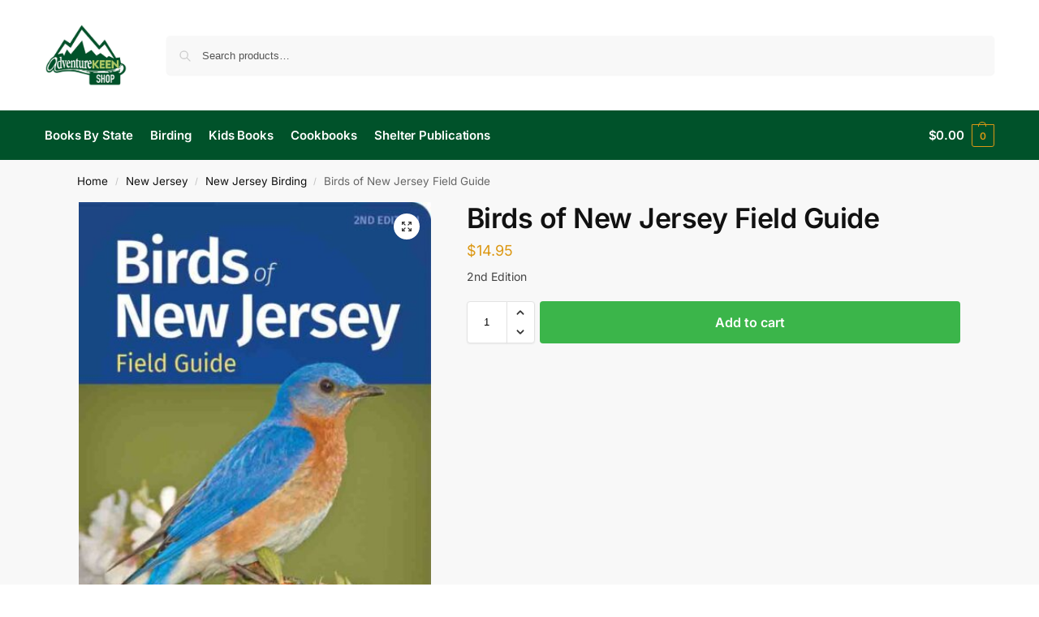

--- FILE ---
content_type: text/javascript; charset=utf-8
request_url: https://api.getdrip.com/client/forms/show?drip_account_id=7935280&form_public_id=704156314&callback=Drip_976768125
body_size: 59584
content:
Drip_976768125({"success":true,"form":{"id":206126,"campaign_id":null,"teaser":null,"headline":"Start From Scratch","description":"\u003cdiv style=\"font-family: Helvetica;\"\u003e\u003cdiv style=\"text-align:center;\"\u003e\u003cspan style=\"font-family:Work Sans,Arial,sans-serif;\"\u003e\u003cspan style=\"color:#000000;\"\u003e\u003cspan style=\"font-size:30px;\"\u003e\u003cstrong\u003e\u003cbr\u003eGet 10% off immediately when you subscribe to our Newsletter!\u003c/strong\u003e\u003c/span\u003e\u003cbr\u003e\u0026nbsp;\u003cbr\u003e \u003cspan style=\"font-size:20px;\"\u003eJoin our list to get the latest news \u0026amp; exclusive offers! Twice a month. No spam.\u0026nbsp;\u003c/span\u003e\u003c/span\u003e\u003c/span\u003e\u003c/div\u003e\u003c/div\u003e","seconds_before_popup":5,"whitelisted_urls":"","blacklisted_urls":"","is_whitelist_enabled":false,"is_blacklist_enabled":false,"orientation":"lightbox","status":"active","deleted_at":null,"created_at":"2021-11-18T20:54:47.693Z","updated_at":"2025-07-01T14:46:04.386Z","days_between_popup":1.0,"days_between_popup_after_close":5.0,"account_id":236872,"show_labels":false,"send_ga_event":false,"opacity":80,"is_embeddable":false,"is_widget_enabled":true,"hide_on_mobile":false,"button_text":"Sign Up","confirmation_heading":"Thank you for signing up!","confirmation_text":"\u003cdiv style=\"font-family: Helvetica;\"\u003e\u003cp\u003e\u003cspan style=\"color:#ffffff;\"\u003e\u003cstrong\u003e\u003cspan style=\"font-size:22px;\"\u003eThank you for signing up!\u003c/span\u003e\u0026nbsp;\u003c/strong\u003e\u003cbr\u003e\u0026nbsp;\u003cbr\u003e \u003cspan style=\"font-size:14px;\"\u003ePlease check your email and click the link provided to confirm your subscription.\u0026nbsp;\u003c/span\u003e\u003c/span\u003e\u003c/p\u003e\u003c/div\u003e","show_branding":null,"public_id":704156314,"primary_color_hex":"#f9a82f","secondary_color_hex":"#f9a82f","body_font_size":14,"email_label":"Email Address","submit_text":"Submitting...","name":"ShopDot Newsletter OPT-IN","redirect_after_submission":false,"post_submission_url":"","confirmation_email_id":207384,"double_optin":false,"post_confirmation_url":"","show_on_time":false,"show_on_trigger":true,"show_at_percent":50,"show_at_anchor":"","email_sort_order":0,"trigger_type":"time_delay","exit_intent_sensitivity":100,"exit_intent_open_delay":0,"send_post_confirmation_data":false,"send_post_submission_data":false,"image":null,"image_position":"logo","skip_confirmation_if_active":false,"enable_recaptcha":null,"design":"nouveau","exit_intent_time_limit":null,"automation_tag":"","shown_segment_id":null,"hidden_segment_id":null,"hide_from_segment":false,"show_to_segment":false,"media_url":"https://www.dripuploads.com/uploads/image_upload/image/3569079/embeddable_80464097-7b6b-4455-a59d-cb7fb50079af.png","hide_fields":false,"show_cta":false,"category":"lightbox","css":"\u003cstyle type=\"text/css\" media=\"screen\"\u003e\n  /* stylelint-disable */\n\n  /* RESET */\n  #dfwid-206126,#dfwid-206126 *{all: unset;-webkit-text-fill-color:initial;-webkit-box-sizing:border-box;box-sizing:border-box}#dfwid-206126 a,#dfwid-206126 div,#dfwid-206126 fieldset,#dfwid-206126 form,#dfwid-206126 header,#dfwid-206126 img,#dfwid-206126,#dfwid-206126 label,#dfwid-206126 legend,#dfwid-206126 li,#dfwid-206126 ol,#dfwid-206126 p,#dfwid-206126 ul{margin:0;padding:0;border:0;font-size:100%;font:inherit;vertical-align:baseline}#dfwid-206126 div,#dfwid-206126 h1,#dfwid-206126 p,#dfwid-206126 header,#dfwid-206126 input{display:block}#dfwid-206126 input[type=\"hidden\"],#dfwid-206126 script,#dfwid-206126 style{display:none}#dfwid-206126 ol,#dfwid-206126 ul{list-style:none}\n\n  /* MAIN FORM ELEMENT */\n  #dfwid-206126 {\n    display: block;\n    position: relative;\n    -webkit-box-sizing: border-box;\n    box-sizing: border-box;\n    visibility: visible;\n    -webkit-overflow-scrolling: touch;\n    -webkit-transform: translateZ(0);\n    transform: translateZ(0);\n    -webkit-transition: background 450ms;\n    transition: background 450ms;\n    font: 16px/1 sans-serif;\n    text-align: left;\n\n    height: 100vh;\n    width: 100vw;\n\n    display: -ms-grid;\n    display: grid;\n    -ms-grid-columns: 1fr;\n    grid-template-columns: 1fr;\n    -ms-grid-rows: 1fr 1fr 1fr;\n    grid-template-rows: 1fr 1fr 1fr;\n\n    position: fixed;\n    overflow-y: auto;\n    overflow-x: hidden;\n    top: 0;\n    left: 0;\n    z-index: 10000;\n  }\n\n  .hide-mobile #dfwid-206126 {\n    display: none !important;\n  }\n\n  #dfwid-206126.dfwid-mobile-form:not(.drip-hidden) {\n    padding-bottom: 120px;\n    overflow-y: scroll;\n  }\n\n  /* BUFFER */\n  /* Ensures panel margin */\n  #dfwid-206126 #dfwid-buffer {\n    position: relative;\n    z-index: 1;\n    opacity: 1;\n    width: calc(100% - 25px - 25px);\n    max-width: calc(400px + (0px * 2));\n    min-width: 200px;\n    padding-bottom: 25px;\n    position: relative;\n    -webkit-transition: width 400ms;\n    transition: width 400ms;\n  }\n\n  /* POPUP */\n  /* Contains form contents, image, and close button */\n  #dfwid-206126 .dfwid-popup {\n    background: #b6cf6a;\n    border: 0px none #7b59fb;\n    -webkit-box-shadow: 0 12px 12px rgba(0, 0, 0, .2);\n    box-shadow: 0 12px 12px rgba(0, 0, 0, .2);\n    position: relative;\n    z-index: 1;\n    -webkit-transform: none;\n    transform: none;\n    opacity: 1;\n    -webkit-transform-origin: center center;\n    transform-origin: center center;\n    -webkit-transition: transform 450ms, opacity 450ms;\n    -webkit-transition: opacity 450ms, -webkit-transform 450ms;\n    transition: opacity 450ms, -webkit-transform 450ms;\n    transition: transform 450ms, opacity 450ms;\n    transition: transform 450ms, opacity 450ms, -webkit-transform 450ms;\n\n    display: -webkit-box;\n    display: -ms-flexbox;\n    display: flex;\n  }\n\n  /* MAIN FORM CONTENT */\n  /* Headline, description, form, and button */\n  #dfwid-206126 .dfwid-main {\n    padding: 33px;\n    -webkit-box-flex: 1;\n    -ms-flex: 1 0 400px;\n    flex: 1 0 400px;\n    max-width: 100%;\n    min-width: 200px;\n    min-height: 200px;\n    position: relative;\n    z-index: 2;\n  }\n\n  #dfwid-206126.image-left .dfwid-main,\n  #dfwid-206126.image-right .dfwid-main {\n    flex: 1 0 calc(400px - 150px);\n  }\n\n  /* IMAGE */\n  #dfwid-206126 #dfwid-image {\n    display: -webkit-box;\n    display: -ms-flexbox;\n    display: flex;\n    -webkit-box-orient: vertical;\n    -webkit-box-direction: normal;\n    -ms-flex-direction: column;\n    flex-direction: column;\n    -webkit-box-flex: 1;\n    -ms-flex: 0 1 150px;\n    flex: 0 1 150px;\n    position: relative;\n    z-index: 1;\n    overflow: hidden;\n  }\n\n  #dfwid-206126 #dfwid-image \u003e div {\n    display: -webkit-box;\n    display: -ms-flexbox;\n    display: flex;\n    -webkit-box-flex: 1;\n    -ms-flex: 1 0 100%;\n    flex: 1 0 100%;\n    height: 100%;\n    width: 100%;\n    background-position: center;\n    background-size: contain;\n    background-repeat: no-repeat;\n    position: relative;\n  }\n  #dfwid-206126 #dfwid-image {\n    padding: 0px;\n  }\n\n  /* IMAGE POSITION */\n  #dfwid-206126.image-top .dfwid-popup {\n    -webkit-box-orient: vertical;\n    -webkit-box-direction: reverse;\n    -ms-flex-direction: column-reverse;\n    flex-direction: column-reverse;\n  }\n  #dfwid-206126.image-left .dfwid-popup {\n    -webkit-box-orient: horizontal;\n    -webkit-box-direction: reverse;\n    -ms-flex-direction: row-reverse;\n    flex-direction: row-reverse;\n  }\n  #dfwid-206126.image-background #dfwid-image {\n    position: absolute;\n    top: 0;\n    left: 0;\n    width: 100%;\n    height: 100%;\n    padding: 0;\n  }\n  #dfwid-206126.image-background #dfwid-image \u003e div {\n    background-size: cover;\n  }\n\n  /* Narrow Mobile Screens */\n  /* Left/right images become top images */\n  @media screen and (max-width: calc(450px)) {\n    #dfwid-206126.dfwid-mobile-form #dfwid-buffer {\n      max-width: calc(400px + (0px * 2));\n    }\n    #dfwid-206126.dfwid-mobile-form.image-left .dfwid-popup,\n    #dfwid-206126.dfwid-mobile-form.image-right .dfwid-popup {\n      -webkit-box-orient: vertical;\n      -webkit-box-direction: reverse;\n      -ms-flex-direction: column-reverse;\n      flex-direction: column-reverse;\n    }\n    #dfwid-206126.dfwid-mobile-form.image-left .dfwid-main,\n    #dfwid-206126.dfwid-mobile-form.image-right .dfwid-main {\n      -ms-flex-preferred-size: auto;\n      flex-basis: auto;\n    }\n  }\n\n  /* CLOSE BUTTON */\n  #dfwid-206126 .dfwid-close {\n    height: 48px;\n    width: 48px;\n    padding: 18px;\n    display: -webkit-box;\n    display: -ms-flexbox;\n    display: flex;\n    -webkit-box-pack: center;\n    -ms-flex-pack: center;\n    justify-content: center;\n    -webkit-box-align: center;\n    -ms-flex-align: center;\n    align-items: center;\n    cursor: pointer;\n    position: absolute;\n    text-decoration: none;\n    top: calc(6px * .3);\n    right: calc(6px * .3);\n    position: absolute;\n    z-index: 10;\n  }\n  #dfwid-206126 .dfwid-close svg {\n    font-size: 12px;\n    line-height: 16px;\n    fill: #ffffff; /* design prop */\n    -webkit-transition: color 250ms;\n    transition: color 250ms;\n    height: 100%;\n    width: 100%;\n  }\n  #dfwid-206126 .dfwid-close svg g polygon {\n    fill: inherit;\n  }\n  #dfwid-206126 .dfwid-close:hover svg,\n  #dfwid-206126 .dfwid-close:focus svg {\n    fill: #f22446;\n  }\n  #dfwid-206126 .dfwid-close:active svg {\n    fill: #b20a26;\n  }\n  #dfwid-206126 .dfwid-close:focus {\n    outline: none;\n  }\n\n  /* NORMAL VS SUCCESS PANELS */\n  #dfwid-206126 .dfwid-form-panel {\n    display: block;\n  }\n  #dfwid-206126 .dfwid-success-panel {\n    display: none;\n  }\n\n  /* LOGO IMAGE */\n  #dfwid-206126 .dfwid-logo-image {\n    display: block;\n    max-width: 100%;\n    height: 150px;\n    margin: 0px auto calc(15px + 0px);\n  }\n\n  /* TEXT CONTENT */\n  #dfwid-206126 .drip-description {\n    color: #262626;\n  }\n\n  #dfwid-206126 .drip-description:not(:empty) {\n    margin-bottom: 15px;\n  }\n  #dfwid-206126 .drip-description strong {\n    font-weight: bold;\n  }\n  #dfwid-206126 .drip-description em {\n    font-style: italic;\n  }\n  #dfwid-206126 .drip-description {\n    line-height: 1.2;\n  }\n  #dfwid-206126 .drip-description u {\n    text-decoration: underline;\n  }\n  #dfwid-206126 .drip-description ul {\n    display: block;\n    list-style: disc;\n    margin: .75em 0;\n    padding: 0 0 0 1em;\n  }\n  #dfwid-206126 .drip-description ol {\n    display: block;\n    list-style: decimal;\n    margin: .75em 0;\n    padding: 0 0 0 1em;\n  }\n  #dfwid-206126 .drip-description li {\n    display: list-item;\n  }\n  #dfwid-206126 .drip-description img {\n    display: block;\n    max-width: 100%;\n  }\n\n  /* FORM CONTENT */\n  #dfwid-206126 .dfwid-form {\n    display: block;\n  }\n  #dfwid-206126 .dfwid-field-wrapper {\n    padding-bottom: 15px;\n  }\n  #dfwid-206126 .drip-description a[href],\n  #dfwid-206126 .dfwid-field-wrapper a[href] {\n    text-decoration: underline;\n    cursor: pointer;\n    color: #ffffff;\n    -webkit-text-fill-color: #ffffff;\n    -webkit-transition: color 300ms;\n    transition: color 300ms;\n  }\n  #dfwid-206126 .drip-description a[href]:visited,\n  #dfwid-206126 .dfwid-field-wrapper a[href]:visited {\n    color: #ffffff;\n    -webkit-text-fill-color: #ffffff;\n  }\n  #dfwid-206126 .drip-description a[href]:hover,\n  #dfwid-206126 .dfwid-field-wrapper a[href]:hover {\n    color: #ffffff;\n    -webkit-text-fill-color: #ffffff;\n  }\n  #dfwid-206126 .drip-description a[href]:active,\n  #dfwid-206126 .dfwid-field-wrapper a[href]:active {\n    color: #ffffff;\n    -webkit-text-fill-color: #ffffff;\n  }\n\n  /* SUCCESS MESSAGE */\n  #dfwid-206126 .dfwid-form-panel {\n    display: block;\n  }\n  #dfwid-206126 .dfwid-success-panel {\n    display: none;\n    -webkit-box-align: center;\n    -ms-flex-align: center;\n    align-items: center;\n    height: 100%;\n  }\n  #dfwid-206126 .dfwid-success-panel .drip-description {\n    margin-bottom: 0;\n  }\n  #dfwid-206126.submitted .dfwid-form-panel {\n    display: none;\n  }\n  #dfwid-206126.submitted .dfwid-success-panel {\n    display: -webkit-box;\n    display: -ms-flexbox;\n    display: flex;\n  }\n\n  body.after-submit-preview #dfwid-206126 .dfwid-form-panel {\n    opacity: 0;\n    pointer-events: none;\n    visibility: hidden;\n  }\n  body.after-submit-preview #dfwid-206126 .dfwid-success-panel {\n    display: -webkit-box;\n    display: -ms-flexbox;\n    display: flex;\n    position: absolute;\n    top: 33px;\n    left: 33px;\n    width: calc(100% - 33px - 33px);\n    height: calc(100% - 33px - 33px);\n  }\n\n  /* FORM AREA AND FIELDS */\n\n  /* LABELS */\n  #dfwid-206126 .drip-dropdown-select h4,\n  #dfwid-206126 .drip-radio-buttons h4,\n  #dfwid-206126 label.dfwid-label {\n    display: block;\n    color: #ffffff;\n    -webkit-text-fill-color: #ffffff;\n    font-family: Work Sans;\n    font-style: normal;\n    font-weight: normal;\n    font-size: 22px;\n    line-height: 1.5;\n    padding: calc(15px / 3) 0;\n  }\n\n  /* GLOBAL FIELD SETTINGS */\n  #dfwid-206126 input.drip-text-field,\n  #dfwid-206126 input.drip-phone-field,\n  #dfwid-206126 input.drip-date-field,\n  #dfwid-206126 .drip-dropdown-select select {\n    height: 58px;\n  }\n\n  /* BASIC INPUT STYLING */\n  #dfwid-206126 input.drip-text-field,\n  #dfwid-206126 input.drip-date-field,\n  #dfwid-206126 input.drip-phone-field,\n  #dfwid-206126 .drip-dropdown-select select {\n\t  -webkit-appearance: none;\n    -moz-appearance: none;\n    appearance: none;\n    background: #ffffff;\n    border: 1px solid #cccccc;\n    -webkit-box-shadow: none;\n    box-shadow: none;\n    color: #f224f2;\n    -webkit-text-fill-color: #f224f2;\n    font-family: Work Sans;\n    font-style: normal;\n    font-weight: normal;\n    font-size: 22px;\n    line-height: 40px;\n    padding: 9px 23px;\n    margin: 0;\n    width: 100%;\n    border-radius: 3px;\n  }\n  #dfwid-206126 input::placeholder,\n  #dfwid-206126 .drip-dropdown-select select::placeholder {\n    all: unset;\n    font-size: 22px;\n    line-height: 40px;\n    color: #757575;\n    -webkit-text-fill-color: #757575;\n  }\n  #dfwid-206126 input::-webkit-input-placeholder,\n  #dfwid-206126 .drip-dropdown-select select::-webkit-input-placeholder {\n    all: unset;\n    font-size: 22px;\n    line-height: 40px;\n    color: #757575;\n    -webkit-text-fill-color: #757575;\n  }\n  #dfwid-206126 input:-moz-placeholder,\n  #dfwid-206126 .drip-dropdown-select select:-moz-placeholder {\n    all: unset;\n    font-size: 22px;\n    line-height: 40px;\n    color: #757575;\n  }\n  #dfwid-206126 input:-ms-input-placeholder,\n  #dfwid-206126 .drip-dropdown-select select:-ms-input-placeholder {\n    all: unset;\n    font-size: 22px;\n    line-height: 40px;\n    color: #757575;\n  }\n  #dfwid-206126 input.drip-text-field:hover,\n  #dfwid-206126 input.drip-text-field:focus,\n  #dfwid-206126 input.drip-phone-field:hover,\n  #dfwid-206126 input.drip-phone-field:focus,\n  #dfwid-206126 input.drip-date-field:hover,\n  #dfwid-206126 input.drip-date-field:focus,\n  #dfwid-206126 .drip-dropdown-select select:hover,\n  #dfwid-206126 .drip-dropdown-select select:focus {\n    border-color: #262626;\n    outline: none;\n  }\n  #dfwid-206126 input.drip-text-field:disabled,\n  #dfwid-206126 input.drip-text-field[aria-disabled=true],\n  #dfwid-206126 input.drip-phone-field:disabled,\n  #dfwid-206126 input.drip-phone-field[aria-disabled=true],\n  #dfwid-206126 .drip-dropdown-select select:disabled,\n  #dfwid-206126 .drip-dropdown-select select[aria-disabled=true] {\n    opacity: .6;\n  }\n\n  /* SELECT MENU */\n\n  #dfwid-206126 .drip-dropdown-select select {\n    /* line-height fix for most browsers (not FF) */\n    line-height: calc(40px - 2px);\n    /* note: bg image below uses 2 urls. The first is an svg data uri for the arrow\n      icon, and the second is the gradient. for the icon, if you want to change the\n      color, be sure to use `%23` instead of `#`, since it's a url. You can also\n      swap in a different svg icon or an external image reference\n    */\n    background-image: url('data:image/svg+xml;charset=US-ASCII,%3Csvg%20xmlns%3D%22http%3A%2F%2Fwww.w3.org%2F2000%2Fsvg%22%20width%3D%22292.4%22%20height%3D%22292.4%22%3E%3Cpath%20fill%3D%22%23262626%22%20d%3D%22M287%2069.4a17.6%2017.6%200%200%200-13-5.4H18.4c-5%200-9.3%201.8-12.9%205.4A17.6%2017.6%200%200%200%200%2082.2c0%205%201.8%209.3%205.4%2012.9l128%20127.9c3.6%203.6%207.8%205.4%2012.8%205.4s9.2-1.8%2012.8-5.4L287%2095c3.5-3.5%205.4-7.8%205.4-12.8%200-5-1.9-9.2-5.5-12.8z%22%2F%3E%3C%2Fsvg%3E'),\n      linear-gradient(to bottom, #ffffff 0%, #ffffff 100%);\n    background-repeat: no-repeat, repeat;\n    /* arrow icon position (1em from the right, 50% vertical) , then gradient position*/\n    background-position: right calc(9px * 2) top 50%, 0 0;\n    /* icon size, then gradient */\n    background-size: 12px auto, 100%;\n  }\n\n  /* Hide arrow icon in IE browsers */\n  #dfwid-206126 .drip-dropdown-select select::-ms-expand {\n    display: none;\n  }\n\n  /* Set options to normal weight */\n  #dfwid-206126 .drip-dropdown-select select option {\n    font-weight: normal;\n  }\n\n  /* Support for rtl text, explicit support for Arabic and Hebrew */\n  *[dir=\"rtl\"] #dfwid-206126 .drip-dropdown-select select,\n  :root:lang(ar) #dfwid-206126 .drip-dropdown-select select,\n  :root:lang(iw) #dfwid-206126 .drip-dropdown-select select {\n    background-position: left 12px top 50%, 0 0;\n  }\n\n  /* DISABLED SELECT */\n  #dfwid-206126 .drip-dropdown-select select:disabled,\n  #dfwid-206126 .drip-dropdown-select select[aria-disabled=true] {\n    background-image: url('data:image/svg+xml;charset=US-ASCII,%3Csvg%20xmlns%3D%22http%3A%2F%2Fwww.w3.org%2F2000%2Fsvg%22%20width%3D%22292.4%22%20height%3D%22292.4%22%3E%3Cpath%20fill%3D%22graytext%22%20d%3D%22M287%2069.4a17.6%2017.6%200%200%200-13-5.4H18.4c-5%200-9.3%201.8-12.9%205.4A17.6%2017.6%200%200%200%200%2082.2c0%205%201.8%209.3%205.4%2012.9l128%20127.9c3.6%203.6%207.8%205.4%2012.8%205.4s9.2-1.8%2012.8-5.4L287%2095c3.5-3.5%205.4-7.8%205.4-12.8%200-5-1.9-9.2-5.5-12.8z%22%2F%3E%3C%2Fsvg%3E'),\n      linear-gradient(to bottom, #ffffff 0%, #ffffff 100%);\n  }\n\n  /* DATE INPUT */\n  #dfwid-206126 input[type=\"date\"]::-webkit-datetime-edit {\n    line-height: calc(40px - 2px);\n  }\n  #dfwid-206126 input[type=\"date\"]::-webkit-datetime-edit-fields-wrapper {\n    display: inline;\n  }\n  #dfwid-206126 input[type=\"date\"]::-webkit-datetime-edit-month-field,\n  #dfwid-206126 input[type=\"date\"]::-webkit-datetime-edit-day-field,\n  #dfwid-206126 input[type=\"date\"]::-webkit-datetime-edit-year-field {\n    display: inline;\n    padding: 0 1px;\n  }\n  #dfwid-206126 input[type=\"date\"]::-webkit-calendar-picker-indicator {\n    padding: 0;\n    margin-top: calc(((58px - (1px * 2) - (9px * 2)) - (22px * 1.2)) / 2);\n  }\n\n  /* PHONE INPUT */\n  /* stylelint-disable */\n\n#dfwid-206126 .iti {\n  position: relative;\n  display: block;\n}\n\n#dfwid-206126 .iti__hide {\n  display: none;\n}\n\n#dfwid-206126 .iti__v-hide {\n  visibility: hidden;\n}\n\n#dfwid-206126 .iti__flag-container {\n  position: absolute;\n  top: 0;\n  bottom: 0;\n  right: 0;\n  z-index: 2;\n}\n\n#dfwid-206126 .iti__selected-flag {\n  z-index: 1;\n  position: relative;\n  display: flex;\n  align-items: center;\n  height: calc(100% - 2px);\n  margin: 1px;\n  padding: 0 9px 0 12px;\n}\n\n#dfwid-206126 .iti__arrow {\n  margin-left: 6px;\n  width: 0;\n  height: 0;\n  border-left: 3px solid transparent;\n  border-right: 3px solid transparent;\n  border-top: 3px solid #262626;\n  transition: border-color 300ms, transform 300ms;\n}\n\n#dfwid-206126 .iti__arrow--up {\n  transform: rotate(180deg);\n}\n\n#dfwid-206126 .iti__country-list {\n  position: absolute;\n  z-index: 2;\n  list-style: none;\n  text-align: left;\n  padding: 0;\n  border: 1px solid #cccccc;\n  box-shadow: 0 2px 4px rgba(0, 0, 0, .2);\n  background-color: #ffffff;\n  white-space: nowrap;\n  max-height: 240px;\n  width: 324px;\n  overflow-y: scroll;\n  overflow-x: hidden;\n  -webkit-overflow-scrolling: touch;\n}\n\n#dfwid-206126 .iti__country-list--dropup {\n  bottom: 100%;\n}\n\n@media (max-width: 500px) {\n  #dfwid-206126 .iti__country-list {\n    white-space: normal;\n  }\n}\n\n#dfwid-206126 .iti__flag-box {\n  display: inline-block;\n  width: 24px;\n}\n\n#dfwid-206126 .iti__divider {\n  padding-bottom: 6px;\n  margin-bottom: 6px;\n  border-bottom: 1px solid #cccccc;\n  list-style: none;\n}\n\n#dfwid-206126 .iti__country {\n  font-size: 14px;\n  line-height: 22px;\n  color: #262626;\n  padding: 6px 12px;\n  outline: none;\n  display: block;\n}\n\n#dfwid-206126 .iti__dial-code {\n  color: #757575;\n}\n\n#dfwid-206126 .iti__country.iti__highlight {\n  background-color: #e6e6e6;\n}\n\n#dfwid-206126 .iti__flag-box,\n#dfwid-206126 .iti__country-name,\n#dfwid-206126 .iti__dial-code {\n  vertical-align: middle;\n}\n\n#dfwid-206126 .iti__flag-box,\n#dfwid-206126 .iti__country-name {\n  margin-right: 6px;\n}\n\n#dfwid-206126 .iti--allow-dropdown input,\n#dfwid-206126 .iti--allow-dropdown input[type=\"text\"],\n#dfwid-206126 .iti--allow-dropdown input[type=\"tel\"],\n#dfwid-206126 .iti--separate-dial-code input,\n#dfwid-206126 .iti--separate-dial-code input[type=\"text\"],\n#dfwid-206126 .iti--separate-dial-code input[type=\"tel\"] {\n  padding-left: 60px;\n}\n\n#dfwid-206126 .iti--allow-dropdown .iti__flag-container,\n#dfwid-206126 .iti--separate-dial-code .iti__flag-container {\n  right: auto;\n  left: 0;\n}\n\n#dfwid-206126 .iti--allow-dropdown .iti__flag-container:hover {\n  cursor: pointer;\n}\n\n#dfwid-206126 .iti--allow-dropdown .iti__flag-container:hover .iti__selected-flag {\n  background-color: #e6e6e6;\n}\n\n#dfwid-206126 .iti--allow-dropdown input[disabled] + .iti__flag-container:hover,\n#dfwid-206126 .iti--allow-dropdown input[readonly] + .iti__flag-container:hover {\n  cursor: default;\n}\n\n#dfwid-206126 .iti--allow-dropdown input[disabled] + .iti__flag-container:hover .iti__selected-flag,\n#dfwid-206126 .iti--allow-dropdown input[readonly] + .iti__flag-container:hover .iti__selected-flag {\n  background-color: transparent;\n}\n\n#dfwid-206126 .iti--separate-dial-code .iti__selected-flag {\n  background-color: #e6e6e6;\n}\n\n#dfwid-206126 .iti--separate-dial-code .iti__selected-dial-code {\n  margin-left: 6px;\n}\n\n#dfwid-206126 .iti--container {\n  position: absolute;\n  top: -1000px;\n  left: -1000px;\n  z-index: 1060;\n  padding: 1px;\n}\n\n#dfwid-206126 .iti--container:hover {\n  cursor: pointer;\n}\n\n.iti-mobile #dfwid-206126 .iti--container {\n  top: 30px;\n  bottom: 30px;\n  left: 30px;\n  right: 30px;\n  position: fixed;\n}\n\n.iti-mobile #dfwid-206126 .iti__country-list {\n  max-height: 100%;\n  width: 100%;\n}\n\n.iti-mobile #dfwid-206126 .iti__country {\n  padding: 10px;\n  line-height: 1.5em;\n}\n\n#dfwid-206126 .sms-subtext {\n  margin-top: .75em;\n  font-size: .75em;\n  line-height: 1.4;\n  display: inline-block;\n}\n\n#dfwid-206126 .sms-subtext a {\n  text-decoration: underline;\n  cursor: pointer;\n}\n\n/* stylelint-enable */\n\n  /* FLAG SPRITEAGE */\n/* stylelint-disable */\n\n#dfwid-206126 .iti__flag {\n  height: 15px;\n  width: 20px;\n  box-shadow: 0 0 1px 0 #757575;\n  background-repeat: no-repeat;\n  background-position: 20px 0;\n  background-image: url(\"https://d14jnfavjicsbe.cloudfront.net/images/client/flags.png\");\n}\n@media (-webkit-min-device-pixel-ratio: 2), (min-resolution: 192dpi) {\n  #dfwid-206126 .iti__flag {\n    background-image: url(\"https://d14jnfavjicsbe.cloudfront.net/images/client/flags@2x.png\");\n    background-size: 5652px 15px;\n  }\n}\n#dfwid-206126 .iti__flag.iti__be { width: 18px; }\n#dfwid-206126 .iti__flag.iti__ch { width: 15px; }\n#dfwid-206126 .iti__flag.iti__mc { width: 19px; }\n#dfwid-206126 .iti__flag.iti__ne { width: 18px; }\n#dfwid-206126 .iti__flag.iti__np { width: 13px; }\n#dfwid-206126 .iti__flag.iti__va { width: 15px; }\n#dfwid-206126 .iti__flag.iti__ac { height: 10px; background-position: 0 0; }\n#dfwid-206126 .iti__flag.iti__ad { height: 14px; background-position: -22px 0; }\n#dfwid-206126 .iti__flag.iti__ae { height: 10px; background-position: -44px 0; }\n#dfwid-206126 .iti__flag.iti__af { height: 14px; background-position: -66px 0; }\n#dfwid-206126 .iti__flag.iti__ag { height: 14px; background-position: -88px 0; }\n#dfwid-206126 .iti__flag.iti__ai { height: 10px; background-position: -110px 0; }\n#dfwid-206126 .iti__flag.iti__al { height: 15px; background-position: -132px 0; }\n#dfwid-206126 .iti__flag.iti__am { height: 10px; background-position: -154px 0; }\n#dfwid-206126 .iti__flag.iti__ao { height: 14px; background-position: -176px 0; }\n#dfwid-206126 .iti__flag.iti__aq { height: 14px; background-position: -198px 0; }\n#dfwid-206126 .iti__flag.iti__ar { height: 13px; background-position: -220px 0; }\n#dfwid-206126 .iti__flag.iti__as { height: 10px; background-position: -242px 0; }\n#dfwid-206126 .iti__flag.iti__at { height: 14px; background-position: -264px 0; }\n#dfwid-206126 .iti__flag.iti__au { height: 10px; background-position: -286px 0; }\n#dfwid-206126 .iti__flag.iti__aw { height: 14px; background-position: -308px 0; }\n#dfwid-206126 .iti__flag.iti__ax { height: 13px; background-position: -330px 0; }\n#dfwid-206126 .iti__flag.iti__az { height: 10px; background-position: -352px 0; }\n#dfwid-206126 .iti__flag.iti__ba { height: 10px; background-position: -374px 0; }\n#dfwid-206126 .iti__flag.iti__bb { height: 14px; background-position: -396px 0; }\n#dfwid-206126 .iti__flag.iti__bd { height: 12px; background-position: -418px 0; }\n#dfwid-206126 .iti__flag.iti__be { height: 15px; background-position: -440px 0; }\n#dfwid-206126 .iti__flag.iti__bf { height: 14px; background-position: -460px 0; }\n#dfwid-206126 .iti__flag.iti__bg { height: 12px; background-position: -482px 0; }\n#dfwid-206126 .iti__flag.iti__bh { height: 12px; background-position: -504px 0; }\n#dfwid-206126 .iti__flag.iti__bi { height: 12px; background-position: -526px 0; }\n#dfwid-206126 .iti__flag.iti__bj { height: 14px; background-position: -548px 0; }\n#dfwid-206126 .iti__flag.iti__bl { height: 14px; background-position: -570px 0; }\n#dfwid-206126 .iti__flag.iti__bm { height: 10px; background-position: -592px 0; }\n#dfwid-206126 .iti__flag.iti__bn { height: 10px; background-position: -614px 0; }\n#dfwid-206126 .iti__flag.iti__bo { height: 14px; background-position: -636px 0; }\n#dfwid-206126 .iti__flag.iti__bq { height: 14px; background-position: -658px 0; }\n#dfwid-206126 .iti__flag.iti__br { height: 14px; background-position: -680px 0; }\n#dfwid-206126 .iti__flag.iti__bs { height: 10px; background-position: -702px 0; }\n#dfwid-206126 .iti__flag.iti__bt { height: 14px; background-position: -724px 0; }\n#dfwid-206126 .iti__flag.iti__bv { height: 15px; background-position: -746px 0; }\n#dfwid-206126 .iti__flag.iti__bw { height: 14px; background-position: -768px 0; }\n#dfwid-206126 .iti__flag.iti__by { height: 10px; background-position: -790px 0; }\n#dfwid-206126 .iti__flag.iti__bz { height: 14px; background-position: -812px 0; }\n#dfwid-206126 .iti__flag.iti__ca { height: 10px; background-position: -834px 0; }\n#dfwid-206126 .iti__flag.iti__cc { height: 10px; background-position: -856px 0; }\n#dfwid-206126 .iti__flag.iti__cd { height: 15px; background-position: -878px 0; }\n#dfwid-206126 .iti__flag.iti__cf { height: 14px; background-position: -900px 0; }\n#dfwid-206126 .iti__flag.iti__cg { height: 14px; background-position: -922px 0; }\n#dfwid-206126 .iti__flag.iti__ch { height: 15px; background-position: -944px 0; }\n#dfwid-206126 .iti__flag.iti__ci { height: 14px; background-position: -961px 0; }\n#dfwid-206126 .iti__flag.iti__ck { height: 10px; background-position: -983px 0; }\n#dfwid-206126 .iti__flag.iti__cl { height: 14px; background-position: -1005px 0; }\n#dfwid-206126 .iti__flag.iti__cm { height: 14px; background-position: -1027px 0; }\n#dfwid-206126 .iti__flag.iti__cn { height: 14px; background-position: -1049px 0; }\n#dfwid-206126 .iti__flag.iti__co { height: 14px; background-position: -1071px 0; }\n#dfwid-206126 .iti__flag.iti__cp { height: 14px; background-position: -1093px 0; }\n#dfwid-206126 .iti__flag.iti__cr { height: 12px; background-position: -1115px 0; }\n#dfwid-206126 .iti__flag.iti__cu { height: 10px; background-position: -1137px 0; }\n#dfwid-206126 .iti__flag.iti__cv { height: 12px; background-position: -1159px 0; }\n#dfwid-206126 .iti__flag.iti__cw { height: 14px; background-position: -1181px 0; }\n#dfwid-206126 .iti__flag.iti__cx { height: 10px; background-position: -1203px 0; }\n#dfwid-206126 .iti__flag.iti__cy { height: 14px; background-position: -1225px 0; }\n#dfwid-206126 .iti__flag.iti__cz { height: 14px; background-position: -1247px 0; }\n#dfwid-206126 .iti__flag.iti__de { height: 12px; background-position: -1269px 0; }\n#dfwid-206126 .iti__flag.iti__dg { height: 10px; background-position: -1291px 0; }\n#dfwid-206126 .iti__flag.iti__dj { height: 14px; background-position: -1313px 0; }\n#dfwid-206126 .iti__flag.iti__dk { height: 15px; background-position: -1335px 0; }\n#dfwid-206126 .iti__flag.iti__dm { height: 10px; background-position: -1357px 0; }\n#dfwid-206126 .iti__flag.iti__do { height: 14px; background-position: -1379px 0; }\n#dfwid-206126 .iti__flag.iti__dz { height: 14px; background-position: -1401px 0; }\n#dfwid-206126 .iti__flag.iti__ea { height: 14px; background-position: -1423px 0; }\n#dfwid-206126 .iti__flag.iti__ec { height: 14px; background-position: -1445px 0; }\n#dfwid-206126 .iti__flag.iti__ee { height: 13px; background-position: -1467px 0; }\n#dfwid-206126 .iti__flag.iti__eg { height: 14px; background-position: -1489px 0; }\n#dfwid-206126 .iti__flag.iti__eh { height: 10px; background-position: -1511px 0; }\n#dfwid-206126 .iti__flag.iti__er { height: 10px; background-position: -1533px 0; }\n#dfwid-206126 .iti__flag.iti__es { height: 14px; background-position: -1555px 0; }\n#dfwid-206126 .iti__flag.iti__et { height: 10px; background-position: -1577px 0; }\n#dfwid-206126 .iti__flag.iti__eu { height: 14px; background-position: -1599px 0; }\n#dfwid-206126 .iti__flag.iti__fi { height: 12px; background-position: -1621px 0; }\n#dfwid-206126 .iti__flag.iti__fj { height: 10px; background-position: -1643px 0; }\n#dfwid-206126 .iti__flag.iti__fk { height: 10px; background-position: -1665px 0; }\n#dfwid-206126 .iti__flag.iti__fm { height: 11px; background-position: -1687px 0; }\n#dfwid-206126 .iti__flag.iti__fo { height: 15px; background-position: -1709px 0; }\n#dfwid-206126 .iti__flag.iti__fr { height: 14px; background-position: -1731px 0; }\n#dfwid-206126 .iti__flag.iti__ga { height: 15px; background-position: -1753px 0; }\n#dfwid-206126 .iti__flag.iti__gb { height: 10px; background-position: -1775px 0; }\n#dfwid-206126 .iti__flag.iti__gd { height: 12px; background-position: -1797px 0; }\n#dfwid-206126 .iti__flag.iti__ge { height: 14px; background-position: -1819px 0; }\n#dfwid-206126 .iti__flag.iti__gf { height: 14px; background-position: -1841px 0; }\n#dfwid-206126 .iti__flag.iti__gg { height: 14px; background-position: -1863px 0; }\n#dfwid-206126 .iti__flag.iti__gh { height: 14px; background-position: -1885px 0; }\n#dfwid-206126 .iti__flag.iti__gi { height: 10px; background-position: -1907px 0; }\n#dfwid-206126 .iti__flag.iti__gl { height: 14px; background-position: -1929px 0; }\n#dfwid-206126 .iti__flag.iti__gm { height: 14px; background-position: -1951px 0; }\n#dfwid-206126 .iti__flag.iti__gn { height: 14px; background-position: -1973px 0; }\n#dfwid-206126 .iti__flag.iti__gp { height: 14px; background-position: -1995px 0; }\n#dfwid-206126 .iti__flag.iti__gq { height: 14px; background-position: -2017px 0; }\n#dfwid-206126 .iti__flag.iti__gr { height: 14px; background-position: -2039px 0; }\n#dfwid-206126 .iti__flag.iti__gs { height: 10px; background-position: -2061px 0; }\n#dfwid-206126 .iti__flag.iti__gt { height: 13px; background-position: -2083px 0; }\n#dfwid-206126 .iti__flag.iti__gu { height: 11px; background-position: -2105px 0; }\n#dfwid-206126 .iti__flag.iti__gw { height: 10px; background-position: -2127px 0; }\n#dfwid-206126 .iti__flag.iti__gy { height: 12px; background-position: -2149px 0; }\n#dfwid-206126 .iti__flag.iti__hk { height: 14px; background-position: -2171px 0; }\n#dfwid-206126 .iti__flag.iti__hm { height: 10px; background-position: -2193px 0; }\n#dfwid-206126 .iti__flag.iti__hn { height: 10px; background-position: -2215px 0; }\n#dfwid-206126 .iti__flag.iti__hr { height: 10px; background-position: -2237px 0; }\n#dfwid-206126 .iti__flag.iti__ht { height: 12px; background-position: -2259px 0; }\n#dfwid-206126 .iti__flag.iti__hu { height: 10px; background-position: -2281px 0; }\n#dfwid-206126 .iti__flag.iti__ic { height: 14px; background-position: -2303px 0; }\n#dfwid-206126 .iti__flag.iti__id { height: 14px; background-position: -2325px 0; }\n#dfwid-206126 .iti__flag.iti__ie { height: 10px; background-position: -2347px 0; }\n#dfwid-206126 .iti__flag.iti__il { height: 15px; background-position: -2369px 0; }\n#dfwid-206126 .iti__flag.iti__im { height: 10px; background-position: -2391px 0; }\n#dfwid-206126 .iti__flag.iti__in { height: 14px; background-position: -2413px 0; }\n#dfwid-206126 .iti__flag.iti__io { height: 10px; background-position: -2435px 0; }\n#dfwid-206126 .iti__flag.iti__iq { height: 14px; background-position: -2457px 0; }\n#dfwid-206126 .iti__flag.iti__ir { height: 12px; background-position: -2479px 0; }\n#dfwid-206126 .iti__flag.iti__is { height: 15px; background-position: -2501px 0; }\n#dfwid-206126 .iti__flag.iti__it { height: 14px; background-position: -2523px 0; }\n#dfwid-206126 .iti__flag.iti__je { height: 12px; background-position: -2545px 0; }\n#dfwid-206126 .iti__flag.iti__jm { height: 10px; background-position: -2567px 0; }\n#dfwid-206126 .iti__flag.iti__jo { height: 10px; background-position: -2589px 0; }\n#dfwid-206126 .iti__flag.iti__jp { height: 14px; background-position: -2611px 0; }\n#dfwid-206126 .iti__flag.iti__ke { height: 14px; background-position: -2633px 0; }\n#dfwid-206126 .iti__flag.iti__kg { height: 12px; background-position: -2655px 0; }\n#dfwid-206126 .iti__flag.iti__kh { height: 13px; background-position: -2677px 0; }\n#dfwid-206126 .iti__flag.iti__ki { height: 10px; background-position: -2699px 0; }\n#dfwid-206126 .iti__flag.iti__km { height: 12px; background-position: -2721px 0; }\n#dfwid-206126 .iti__flag.iti__kn { height: 14px; background-position: -2743px 0; }\n#dfwid-206126 .iti__flag.iti__kp { height: 10px; background-position: -2765px 0; }\n#dfwid-206126 .iti__flag.iti__kr { height: 14px; background-position: -2787px 0; }\n#dfwid-206126 .iti__flag.iti__kw { height: 10px; background-position: -2809px 0; }\n#dfwid-206126 .iti__flag.iti__ky { height: 10px; background-position: -2831px 0; }\n#dfwid-206126 .iti__flag.iti__kz { height: 10px; background-position: -2853px 0; }\n#dfwid-206126 .iti__flag.iti__la { height: 14px; background-position: -2875px 0; }\n#dfwid-206126 .iti__flag.iti__lb { height: 14px; background-position: -2897px 0; }\n#dfwid-206126 .iti__flag.iti__lc { height: 10px; background-position: -2919px 0; }\n#dfwid-206126 .iti__flag.iti__li { height: 12px; background-position: -2941px 0; }\n#dfwid-206126 .iti__flag.iti__lk { height: 10px; background-position: -2963px 0; }\n#dfwid-206126 .iti__flag.iti__lr { height: 11px; background-position: -2985px 0; }\n#dfwid-206126 .iti__flag.iti__ls { height: 14px; background-position: -3007px 0; }\n#dfwid-206126 .iti__flag.iti__lt { height: 12px; background-position: -3029px 0; }\n#dfwid-206126 .iti__flag.iti__lu { height: 12px; background-position: -3051px 0; }\n#dfwid-206126 .iti__flag.iti__lv { height: 10px; background-position: -3073px 0; }\n#dfwid-206126 .iti__flag.iti__ly { height: 10px; background-position: -3095px 0; }\n#dfwid-206126 .iti__flag.iti__ma { height: 14px; background-position: -3117px 0; }\n#dfwid-206126 .iti__flag.iti__mc { height: 15px; background-position: -3139px 0; }\n#dfwid-206126 .iti__flag.iti__md { height: 10px; background-position: -3160px 0; }\n#dfwid-206126 .iti__flag.iti__me { height: 10px; background-position: -3182px 0; }\n#dfwid-206126 .iti__flag.iti__mf { height: 14px; background-position: -3204px 0; }\n#dfwid-206126 .iti__flag.iti__mg { height: 14px; background-position: -3226px 0; }\n#dfwid-206126 .iti__flag.iti__mh { height: 11px; background-position: -3248px 0; }\n#dfwid-206126 .iti__flag.iti__mk { height: 10px; background-position: -3270px 0; }\n#dfwid-206126 .iti__flag.iti__ml { height: 14px; background-position: -3292px 0; }\n#dfwid-206126 .iti__flag.iti__mm { height: 14px; background-position: -3314px 0; }\n#dfwid-206126 .iti__flag.iti__mn { height: 10px; background-position: -3336px 0; }\n#dfwid-206126 .iti__flag.iti__mo { height: 14px; background-position: -3358px 0; }\n#dfwid-206126 .iti__flag.iti__mp { height: 10px; background-position: -3380px 0; }\n#dfwid-206126 .iti__flag.iti__mq { height: 14px; background-position: -3402px 0; }\n#dfwid-206126 .iti__flag.iti__mr { height: 14px; background-position: -3424px 0; }\n#dfwid-206126 .iti__flag.iti__ms { height: 10px; background-position: -3446px 0; }\n#dfwid-206126 .iti__flag.iti__mt { height: 14px; background-position: -3468px 0; }\n#dfwid-206126 .iti__flag.iti__mu { height: 14px; background-position: -3490px 0; }\n#dfwid-206126 .iti__flag.iti__mv { height: 14px; background-position: -3512px 0; }\n#dfwid-206126 .iti__flag.iti__mw { height: 14px; background-position: -3534px 0; }\n#dfwid-206126 .iti__flag.iti__mx { height: 12px; background-position: -3556px 0; }\n#dfwid-206126 .iti__flag.iti__my { height: 10px; background-position: -3578px 0; }\n#dfwid-206126 .iti__flag.iti__mz { height: 14px; background-position: -3600px 0; }\n#dfwid-206126 .iti__flag.iti__na { height: 14px; background-position: -3622px 0; }\n#dfwid-206126 .iti__flag.iti__nc { height: 10px; background-position: -3644px 0; }\n#dfwid-206126 .iti__flag.iti__ne { height: 15px; background-position: -3666px 0; }\n#dfwid-206126 .iti__flag.iti__nf { height: 10px; background-position: -3686px 0; }\n#dfwid-206126 .iti__flag.iti__ng { height: 10px; background-position: -3708px 0; }\n#dfwid-206126 .iti__flag.iti__ni { height: 12px; background-position: -3730px 0; }\n#dfwid-206126 .iti__flag.iti__nl { height: 14px; background-position: -3752px 0; }\n#dfwid-206126 .iti__flag.iti__no { height: 15px; background-position: -3774px 0; }\n#dfwid-206126 .iti__flag.iti__np { height: 15px; background-position: -3796px 0; }\n#dfwid-206126 .iti__flag.iti__nr { height: 10px; background-position: -3811px 0; }\n#dfwid-206126 .iti__flag.iti__nu { height: 10px; background-position: -3833px 0; }\n#dfwid-206126 .iti__flag.iti__nz { height: 10px; background-position: -3855px 0; }\n#dfwid-206126 .iti__flag.iti__om { height: 10px; background-position: -3877px 0; }\n#dfwid-206126 .iti__flag.iti__pa { height: 14px; background-position: -3899px 0; }\n#dfwid-206126 .iti__flag.iti__pe { height: 14px; background-position: -3921px 0; }\n#dfwid-206126 .iti__flag.iti__pf { height: 14px; background-position: -3943px 0; }\n#dfwid-206126 .iti__flag.iti__pg { height: 15px; background-position: -3965px 0; }\n#dfwid-206126 .iti__flag.iti__ph { height: 10px; background-position: -3987px 0; }\n#dfwid-206126 .iti__flag.iti__pk { height: 14px; background-position: -4009px 0; }\n#dfwid-206126 .iti__flag.iti__pl { height: 13px; background-position: -4031px 0; }\n#dfwid-206126 .iti__flag.iti__pm { height: 14px; background-position: -4053px 0; }\n#dfwid-206126 .iti__flag.iti__pn { height: 10px; background-position: -4075px 0; }\n#dfwid-206126 .iti__flag.iti__pr { height: 14px; background-position: -4097px 0; }\n#dfwid-206126 .iti__flag.iti__ps { height: 10px; background-position: -4119px 0; }\n#dfwid-206126 .iti__flag.iti__pt { height: 14px; background-position: -4141px 0; }\n#dfwid-206126 .iti__flag.iti__pw { height: 13px; background-position: -4163px 0; }\n#dfwid-206126 .iti__flag.iti__py { height: 11px; background-position: -4185px 0; }\n#dfwid-206126 .iti__flag.iti__qa { height: 8px; background-position: -4207px 0; }\n#dfwid-206126 .iti__flag.iti__re { height: 14px; background-position: -4229px 0; }\n#dfwid-206126 .iti__flag.iti__ro { height: 14px; background-position: -4251px 0; }\n#dfwid-206126 .iti__flag.iti__rs { height: 14px; background-position: -4273px 0; }\n#dfwid-206126 .iti__flag.iti__ru { height: 14px; background-position: -4295px 0; }\n#dfwid-206126 .iti__flag.iti__rw { height: 14px; background-position: -4317px 0; }\n#dfwid-206126 .iti__flag.iti__sa { height: 14px; background-position: -4339px 0; }\n#dfwid-206126 .iti__flag.iti__sb { height: 10px; background-position: -4361px 0; }\n#dfwid-206126 .iti__flag.iti__sc { height: 10px; background-position: -4383px 0; }\n#dfwid-206126 .iti__flag.iti__sd { height: 10px; background-position: -4405px 0; }\n#dfwid-206126 .iti__flag.iti__se { height: 13px; background-position: -4427px 0; }\n#dfwid-206126 .iti__flag.iti__sg { height: 14px; background-position: -4449px 0; }\n#dfwid-206126 .iti__flag.iti__sh { height: 10px; background-position: -4471px 0; }\n#dfwid-206126 .iti__flag.iti__si { height: 10px; background-position: -4493px 0; }\n#dfwid-206126 .iti__flag.iti__sj { height: 15px; background-position: -4515px 0; }\n#dfwid-206126 .iti__flag.iti__sk { height: 14px; background-position: -4537px 0; }\n#dfwid-206126 .iti__flag.iti__sl { height: 14px; background-position: -4559px 0; }\n#dfwid-206126 .iti__flag.iti__sm { height: 15px; background-position: -4581px 0; }\n#dfwid-206126 .iti__flag.iti__sn { height: 14px; background-position: -4603px 0; }\n#dfwid-206126 .iti__flag.iti__so { height: 14px; background-position: -4625px 0; }\n#dfwid-206126 .iti__flag.iti__sr { height: 14px; background-position: -4647px 0; }\n#dfwid-206126 .iti__flag.iti__ss { height: 10px; background-position: -4669px 0; }\n#dfwid-206126 .iti__flag.iti__st { height: 10px; background-position: -4691px 0; }\n#dfwid-206126 .iti__flag.iti__sv { height: 12px; background-position: -4713px 0; }\n#dfwid-206126 .iti__flag.iti__sx { height: 14px; background-position: -4735px 0; }\n#dfwid-206126 .iti__flag.iti__sy { height: 14px; background-position: -4757px 0; }\n#dfwid-206126 .iti__flag.iti__sz { height: 14px; background-position: -4779px 0; }\n#dfwid-206126 .iti__flag.iti__ta { height: 10px; background-position: -4801px 0; }\n#dfwid-206126 .iti__flag.iti__tc { height: 10px; background-position: -4823px 0; }\n#dfwid-206126 .iti__flag.iti__td { height: 14px; background-position: -4845px 0; }\n#dfwid-206126 .iti__flag.iti__tf { height: 14px; background-position: -4867px 0; }\n#dfwid-206126 .iti__flag.iti__tg { height: 13px; background-position: -4889px 0; }\n#dfwid-206126 .iti__flag.iti__th { height: 14px; background-position: -4911px 0; }\n#dfwid-206126 .iti__flag.iti__tj { height: 10px; background-position: -4933px 0; }\n#dfwid-206126 .iti__flag.iti__tk { height: 10px; background-position: -4955px 0; }\n#dfwid-206126 .iti__flag.iti__tl { height: 10px; background-position: -4977px 0; }\n#dfwid-206126 .iti__flag.iti__tm { height: 14px; background-position: -4999px 0; }\n#dfwid-206126 .iti__flag.iti__tn { height: 14px; background-position: -5021px 0; }\n#dfwid-206126 .iti__flag.iti__to { height: 10px; background-position: -5043px 0; }\n#dfwid-206126 .iti__flag.iti__tr { height: 14px; background-position: -5065px 0; }\n#dfwid-206126 .iti__flag.iti__tt { height: 12px; background-position: -5087px 0; }\n#dfwid-206126 .iti__flag.iti__tv { height: 10px; background-position: -5109px 0; }\n#dfwid-206126 .iti__flag.iti__tw { height: 14px; background-position: -5131px 0; }\n#dfwid-206126 .iti__flag.iti__tz { height: 14px; background-position: -5153px 0; }\n#dfwid-206126 .iti__flag.iti__ua { height: 14px; background-position: -5175px 0; }\n#dfwid-206126 .iti__flag.iti__ug { height: 14px; background-position: -5197px 0; }\n#dfwid-206126 .iti__flag.iti__um { height: 11px; background-position: -5219px 0; }\n#dfwid-206126 .iti__flag.iti__un { height: 14px; background-position: -5241px 0; }\n#dfwid-206126 .iti__flag.iti__us { height: 11px; background-position: -5263px 0; }\n#dfwid-206126 .iti__flag.iti__uy { height: 14px; background-position: -5285px 0; }\n#dfwid-206126 .iti__flag.iti__uz { height: 10px; background-position: -5307px 0; }\n#dfwid-206126 .iti__flag.iti__va { height: 15px; background-position: -5329px 0; }\n#dfwid-206126 .iti__flag.iti__vc { height: 14px; background-position: -5346px 0; }\n#dfwid-206126 .iti__flag.iti__ve { height: 14px; background-position: -5368px 0; }\n#dfwid-206126 .iti__flag.iti__vg { height: 10px; background-position: -5390px 0; }\n#dfwid-206126 .iti__flag.iti__vi { height: 14px; background-position: -5412px 0; }\n#dfwid-206126 .iti__flag.iti__vn { height: 14px; background-position: -5434px 0; }\n#dfwid-206126 .iti__flag.iti__vu { height: 12px; background-position: -5456px 0; }\n#dfwid-206126 .iti__flag.iti__wf { height: 14px; background-position: -5478px 0; }\n#dfwid-206126 .iti__flag.iti__ws { height: 10px; background-position: -5500px 0; }\n#dfwid-206126 .iti__flag.iti__xk { height: 15px; background-position: -5522px 0; }\n#dfwid-206126 .iti__flag.iti__ye { height: 14px; background-position: -5544px 0; }\n#dfwid-206126 .iti__flag.iti__yt { height: 14px; background-position: -5566px 0; }\n#dfwid-206126 .iti__flag.iti__za { height: 14px; background-position: -5588px 0; }\n#dfwid-206126 .iti__flag.iti__zm { height: 14px; background-position: -5610px 0; }\n#dfwid-206126 .iti__flag.iti__zw { height: 10px; background-position: -5632px 0; }\n#dfwid-206126 .iti__flag.iti__np { background-color: transparent; }\n/* stylelint-enable */\n\n\n  #dfwid-206126 .iti__selected-dial-code {\n    color: #f224f2;\n    -webkit-text-fill-color: #f224f2;\n    font-size: calc(22px * .85);\n    line-height: 40px;\n    margin-left: 3px;\n  }\n  #dfwid-206126 .iti--separate-dial-code .iti__selected-dial-code {\n    margin-left: 3px;\n  }\n  #dfwid-206126 .iti__selected-flag {\n    border-radius: 3px 0 0 3px;\n    height: calc(100% - 1px - 1px);\n    margin: 1px;\n    padding-left: 23px;\n  }\n  #dfwid-206126 .iti__flag-container .iti__selected-flag,\n  #dfwid-206126 .iti--allow-dropdown .iti__flag-container .iti__selected-flag,\n  #dfwid-206126 .iti--separate-dial-code .iti__flag-container .iti__selected-flag {\n    background: #ffffff\n  }\n  #dfwid-206126 .iti__flag-container:hover .iti__selected-flag,\n  #dfwid-206126 .iti--allow-dropdown .iti__flag-container:hover .iti__selected-flag,\n  #dfwid-206126 .iti--separate-dial-code .iti__flag-container:hover .iti__selected-flag {\n    background: #cccccc;\n  }\n  #dfwid-206126 .iti__arrow {\n    margin-left: 3px;\n  }\n\n  #dfwid-206126 .sms-subtext {\n    color: #ffffff;\n    -webkit-text-fill-color: #ffffff;\n    margin-top: calc(15px / 2);\n    font-family: Work Sans;\n    font-style: normal;\n    font-weight: normal;\n    font-size: 18.7px;\n    line-height: 1.4;\n  }\n\n  /* RADIO BUTTONS AND CHECKBOXES */\n\n  #dfwid-206126 .drip-radio-button,\n  #dfwid-206126 .drip-checkbox {\n    width: 100%;\n    display: block;\n    position: relative;\n  }\n\n  #dfwid-206126 .drip-radio-button:not(:first-child),\n  #dfwid-206126 .drip-checkbox:not(:first-child) {\n    margin-top: calc(15px / 2);\n  }\n\n  #dfwid-206126 .drip-radio-button input[type=\"radio\"],\n  #dfwid-206126 .drip-checkbox input[type=\"checkbox\"] {\n    height: 0;\n    width: 0;\n    opacity: 0;\n    position: absolute;\n    top: 0;\n    left: 0;\n    display: inline-block;\n    border: none;\n    padding: 0;\n    margin: 0;\n  }\n\n  #dfwid-206126 .drip-radio-button label,\n  #dfwid-206126 .drip-checkbox label {\n    display: -webkit-box;\n    display: -ms-flexbox;\n    display: flex;\n    -webkit-box-align: center;\n    -ms-flex-align: center;\n    align-items: center;\n    font-family: Work Sans;\n    font-style: normal;\n    font-weight: normal;\n    font-size: 18.7px;\n    line-height: 1.4;\n    min-height: 29px;\n    padding-left: calc(29px + 12px);\n    color: #ffffff;\n    -webkit-text-fill-color: #ffffff;\n    white-space: normal;\n    word-break: normal;\n    cursor: pointer;\n  }\n\n  #dfwid-206126 .drip-radio-button label:before,\n  #dfwid-206126 .drip-checkbox label \u003e div {\n    content: \"\";\n    display: block;\n    background: #ffffff;\n    width: 29px;\n    height: 29px;\n    position: absolute;\n    top: 50%;\n    left: 0;\n    -webkit-transform: translateY(-50%);\n    transform: translateY(-50%);\n    border: 1px solid #cccccc;\n    -webkit-box-sizing: border-box;\n    box-sizing: border-box;\n    padding: 1px;\n    -webkit-transition:\n      background 300ms ease-out,\n      border-color 300ms,\n      border-width 300ms ease-in;\n    transition:\n      background 300ms ease-out,\n      border-color 300ms,\n      border-width 300ms ease-in;\n  }\n  #dfwid-206126 .drip-radio-button label:before {\n    border-radius: calc(58px / 4);\n  }\n  #dfwid-206126 .drip-checkbox label \u003e div {\n    border-radius: 3px;\n  }\n  #dfwid-206126 .drip-checkbox label \u003e div svg {\n    display: block;\n    opacity: 0;\n    fill: #cccccc;\n    height: 80%;\n    width: 80%;\n    margin: 10%;\n    -webkit-transition: opacity 300ms;\n    transition: opacity 300ms;\n  }\n  #dfwid-206126 .drip-checkbox label \u003e div svg g polygon {\n    fill: inherit;\n  }\n\n  #dfwid-206126 .drip-radio-button input[type=\"radio\"]:not(:disabled) ~ label:hover:before,\n  #dfwid-206126 .drip-checkbox input[type=\"checkbox\"]:not(:disabled) ~ label:hover \u003e div {\n    border-color: #262626;\n  }\n  #dfwid-206126 .drip-checkbox input[type=\"checkbox\"]:not(:disabled) ~ label:hover \u003e div svg {\n    opacity: 1;\n  }\n\n  #dfwid-206126 .drip-radio-button input[type=\"radio\"]:not(:disabled):focus ~ label:before {\n    border-color: #262626;\n  }\n  #dfwid-206126 .drip-checkbox input[type=\"checkbox\"]:not(:disabled):focus ~ label \u003e div {\n    border-color: #262626;\n  }\n  #dfwid-206126 .drip-checkbox input[type=\"checkbox\"]:not(:disabled):focus ~ label \u003e div svg {\n    opacity: 1;\n  }\n\n  #dfwid-206126 .drip-radio-button input[type=\"radio\"]:checked ~ label:before {\n    background-color: #ffffff;\n    border: 5px solid #262626;\n  }\n\n  #dfwid-206126 .drip-checkbox input[type=\"checkbox\"]:checked ~ label \u003e div {\n    border-color: #262626;\n    background: #262626;\n  }\n\n  #dfwid-206126 .drip-checkbox input[type=\"checkbox\"]:checked ~ label \u003e div svg {\n    opacity: 1;\n    fill: #ffffff;\n  }\n\n  #dfwid-206126 .drip-radio-button input[type=\"radio\"]:disabled ~ label,\n  #dfwid-206126 .drip-checkbox input[type=\"checkbox\"]:disabled ~ label {\n    opacity: .6;\n  }\n\n  /* SUBMIT BUTTON */\n  #dfwid-206126 .dfwid-submit-button {\n    -webkit-appearance: none;\n    -moz-appearance: none;\n    appearance: none;\n    display: block;\n    min-height: 40px;\n    color: #ffffff;\n    -webkit-text-fill-color: #ffffff;\n    font-family: Arial;\n    font-style: normal;\n    font-weight: bold;\n    font-size: 16px;\n    line-height: 28px;\n    text-align: center;\n    padding: 6px calc(6px * 1.5);\n    width: 100%;\n    margin: 22.5px auto 0;\n    max-width: 100%; /* design prop? toggle? */\n    border-radius: 3px;\n    border: 1px none #684bd5;\n    background: #0b6234;\n    cursor: pointer;\n    -webkit-transition: background 250ms;\n    transition: background 250ms;\n  }\n\n  #dfwid-206126 .dfwid-submit-button:hover {\n    background: #ffffff;\n  }\n\n  #dfwid-206126 .dfwid-submit-button:active {\n    background: #ffffff;\n  }\n  #dfwid-206126 .dfwid-submit-button[disabled] {\n    pointer-events: none;\n    opacity: .5;\n  }\n\n  /* ERRORS */\n  #dfwid-206126 .drip-errors {\n    display: -webkit-box;\n    display: -ms-flexbox;\n    display: flex;\n    -webkit-box-align: center;\n    -ms-flex-align: center;\n    align-items: center;\n    color: #ffffff;\n    -webkit-text-fill-color: #ffffff;\n    font-family: Work Sans;\n    font-style: normal;\n    font-weight: normal;\n    font-size: 22px;\n    line-height: 1.5;\n  }\n\n  #dfwid-206126 .drip-errors:not(:empty) {\n    padding: calc(15px / 2) 0 15px;\n  }\n\n  #dfwid-206126 .drip-errors:not(:empty):before {\n    content: \"\";\n    display: -webkit-box;\n    display: -ms-flexbox;\n    display: flex;\n    -webkit-box-pack: center;\n    -ms-flex-pack: center;\n    justify-content: center;\n    -webkit-box-align: center;\n    -ms-flex-align: center;\n    align-items: center;\n    text-align: center;\n    background: #f22446;\n    font-weight: bold;\n    width: 22px;\n    max-width: 22px;\n    height: 22px;\n    flex: 1 0 22px;\n    border: 1px solid #ffffff;\n    box-shadow: 0 0 0 1px #b6cf6a;\n    border-radius: 22px;\n    margin-right: 6px;\n  }\n\n\n  /* POSITION STYLES MAIN */\n  #dfwid-206126.dfwid-lightbox {\n    background: rgba(0, 0, 0, .5); /* design prop? */\n  }\n  #dfwid-206126.dfwid-lightbox:before,\n  #dfwid-206126.dfwid-lightbox:after {\n    background: transparent;\n    display: -webkit-box;\n    display: -ms-flexbox;\n    display: flex;\n    content: \"\";\n  }\n\n  /* POPUP BUFFER STYLES */\n  #dfwid-206126.dfwid-lightbox #dfwid-buffer {\n    margin: 25px auto 0;\n  }\n\n  /* POPUP POSITION STYLES */\n  #dfwid-206126.dfwid-lightbox .dfwid-popup {\n    border-radius: 6px;\n    -webkit-box-shadow: 0 12px 12px rgba(0, 0, 0, .2); /* design prop */\n    box-shadow: 0 12px 12px rgba(0, 0, 0, .2); /* design prop */\n  }\n\n  /* IMAGE */\n  #dfwid-206126.image-top #dfwid-image {\n    border-radius: 5px 5px 0 0;\n  }\n  #dfwid-206126.image-right #dfwid-image {\n    border-radius: 0 5px 5px 0;\n  }\n  #dfwid-206126.image-left #dfwid-image {\n    border-radius: 5px 0 0 5px;\n  }\n  #dfwid-206126.image-background #dfwid-image {\n    border-radius: 5px;\n  }\n\n  /* Narrow Mobile Screens */\n  /* Change up border radii*/\n  @media screen and (max-width: calc(450px)) {\n    #dfwid-206126.dfwid-mobile-form.image-left #dfwid-image,\n    #dfwid-206126.dfwid-mobile-form.image-right #dfwid-image {\n      border-radius: 5px 5px 0 0;\n    }\n  }\n\n  /* OPEN/CLOSE */\n  body:not(.dfwid-no-close) #dfwid-206126.dfwid-lightbox.drip-hidden {\n    background: transparent;\n    visibility: hidden;\n    -webkit-transform: translateX(10000px);\n    transform: translateX(10000px);\n  }\n  body:not(.dfwid-no-close) #dfwid-206126.dfwid-lightbox.drip-hidden .dfwid-popup {\n    opacity: 0;\n    -webkit-transform: translate(0, 25%) scale(.25);\n    transform: translate(0, 25%) scale(.25);\n  }\n  body:not(.dfwid-no-close) #dfwid-206126.dfwid-lightbox.drip-hidden .dfwid-popup:after {\n    -webkit-transform: translate(0, 0);\n    transform: translate(0, 0);\n  }\n\n  /* stylelint-enable */\n\u003c/style\u003e\n","custom_fonts":["https://fonts.googleapis.com/css2?family=Work+Sans:ital,wght@0,400;0,700;1,400;1,700\u0026display=swap"],"html":"\u003cdiv id=\"dfwid-206126\" class=\"dfwid dfwid-lightbox drip-hidden logo-image\"\u003e\n  \u003cdiv id=\"dfwid-buffer\"\u003e\n    \u003cdiv id=\"dfwid-popup-206126\" class=\"dfwid-popup\"\u003e\n        \u003ca id=\"dfwid-close-206126\" class=\"dfwid-close\" title=\"Close\" tabindex=\"0\"\u003e\u003csvg xmlns=\"http://www.w3.org/2000/svg\" viewBox=\"0 0 1024 1024\"\u003e\u003cg\u003e\u003cpolygon points=\"1024 197.1 826.9 0 512 314.9 197.1 0 0 197.1 314.9 512 0 826.9 197.1 1024 512 709.1 826.9 1024 1024 826.9 709.1 512\" style=\"fill: inherit;\" /\u003e\u003c/g\u003e\u003c/svg\u003e\u003c/a\u003e\n      \u003cdiv id=\"dfwid-main-206126\" class=\"dfwid-main\"\u003e\n        \u003cdiv id=\"dfwid-form-panel-206126\" class=\"dfwid-form-panel\"\u003e\n            \u003cdiv class=\"dfwid-logo-image-wrapper\"\u003e\n              \u003cimg src=\"https://www.dripuploads.com/uploads/image_upload/image/3569079/embeddable_80464097-7b6b-4455-a59d-cb7fb50079af.png\" id=\"dfwid-logo-image-206126\" class=\"dfwid-logo-image\"\u003e\n            \u003c/div\u003e\n          \u003cdiv class=\"drip-description\"\u003e\u003cdiv style=\"font-family: Helvetica;\"\u003e\u003cdiv style=\"text-align:center;\"\u003e\u003cspan style=\"font-family:Work Sans,Arial,sans-serif;\"\u003e\u003cspan style=\"color:#000000;\"\u003e\u003cspan style=\"font-size:30px;\"\u003e\u003cstrong\u003e\u003cbr\u003eGet 10% off immediately when you subscribe to our Newsletter!\u003c/strong\u003e\u003c/span\u003e\u003cbr\u003e\u0026nbsp;\u003cbr\u003e \u003cspan style=\"font-size:20px;\"\u003eJoin our list to get the latest news \u0026amp; exclusive offers! Twice a month. No spam.\u0026nbsp;\u003c/span\u003e\u003c/span\u003e\u003c/span\u003e\u003c/div\u003e\u003c/div\u003e\u003c/div\u003e\n            \u003cform id=\"dfwid-form-206126\" class=\"no-labels dfwid-form\"\u003e\n              \u003cinput type=\"hidden\" name=\"form_id\" value=\"206126\"\u003e\n              \n                  \u003cdiv class=\"dfwid-field-wrapper\" data-id=\"217249\"\u003e\n    \u003cinput type=\"text\" name=\"fields[first_name]\" value=\"\" placeholder=\"First Name\" class=\"drip-text-field drip-text-field-206126\" data-required=\"\" tabindex=\"0\"\u003e\n\u003cdiv id=\"drip-errors-for-custom-fields-first-name-206126\" class=\"drip-errors\"\u003e\u003c/div\u003e\n\n  \u003c/div\u003e\n\n                  \u003cdiv class=\"dfwid-field-wrapper\" data-id=\"217251\"\u003e\n    \u003cinput type=\"text\" name=\"fields[last_name]\" value=\"\" placeholder=\"Last Name\" class=\"drip-text-field drip-text-field-206126\" data-required=\"\" tabindex=\"0\"\u003e\n\u003cdiv id=\"drip-errors-for-custom-fields-last-name-206126\" class=\"drip-errors\"\u003e\u003c/div\u003e\n\n  \u003c/div\u003e\n\n                  \u003cdiv class=\"dfwid-field-wrapper\" data-id=\"_email\"\u003e\n    \u003cinput type=\"email\" name=\"fields[email]\" value=\"\" placeholder=\"Email Address\" class=\"drip-text-field\" id=\"drip-email-field-206126\" tabindex=\"0\"\u003e\n\u003cdiv id=\"drip-errors-for-email-206126\" class=\"drip-errors\"\u003e\u003c/div\u003e\n\n  \u003c/div\u003e\n\n              \u003cdiv style=\"display: none;\" aria-hidden=\"true\"\u003e\n  \u003cdt for=\"website\"\u003eWebsite\u003c/dt\u003e\n  \u003cdd\u003e\n    \u003cinput type=\"text\" id=\"website\" name=\"website\" placeholder=\"Website\" class=\"drip-text-field\" tabindex=\"-1\" autocomplete=\"false\" value=\"\"\u003e\n  \u003c/dd\u003e\n\u003c/div\u003e\n\n              \u003cbutton type=\"submit\" name=\"submit\" id=\"dfwid-submit-206126\" class=\"dfwid-submit-button\" tabindex=\"0\"\u003eSign Up\u003c/button\u003e\n              \u003cdiv id=\"drip-errors-for-base-206126\" class=\"drip-errors dfwid-error\"\u003e\u003c/div\u003e\n\n            \u003c/form\u003e\n        \u003c/div\u003e\n        \u003cdiv id=\"dfwid-success-panel-206126\" class=\"dfwid-success-panel drip-form-success-message\"\u003e\n          \u003cdiv class=\"drip-description drip-post-submission\"\u003e\u003cdiv style=\"font-family: Helvetica;\"\u003e\u003cp\u003e\u003cspan style=\"color:#ffffff;\"\u003e\u003cstrong\u003e\u003cspan style=\"font-size:22px;\"\u003eThank you for signing up!\u003c/span\u003e\u0026nbsp;\u003c/strong\u003e\u003cbr\u003e\u0026nbsp;\u003cbr\u003e \u003cspan style=\"font-size:14px;\"\u003ePlease check your email and click the link provided to confirm your subscription.\u0026nbsp;\u003c/span\u003e\u003c/span\u003e\u003c/p\u003e\u003c/div\u003e\u003c/div\u003e\n        \u003c/div\u003e\n      \u003c/div\u003e\n    \u003c/div\u003e\n  \u003c/div\u003e\n\u003c/div\u003e\n","primary_color":"#f9a82f","region":null,"secondary_color":"#f9a82f","segment_public_id":null,"side":null}});


--- FILE ---
content_type: text/javascript; charset=utf-8
request_url: https://api.getdrip.com/client/track?url=https%3A%2F%2Fshop.adventurewithkeen.com%2Fproduct%2Fbirds-of-new-jersey-field-guide-2%2F&visitor_uuid=5309c312a6c04b6b8e34634d37d894e2&_action=Visited%20a%20page&source=drip&drip_account_id=7935280&callback=Drip_749268718
body_size: -168
content:
Drip_749268718({ success: true, visitor_uuid: "5309c312a6c04b6b8e34634d37d894e2", anonymous: true });

--- FILE ---
content_type: text/javascript; charset=utf-8
request_url: https://api.getdrip.com/client/events/visit?drip_account_id=7935280&referrer=&url=https%3A%2F%2Fshop.adventurewithkeen.com%2Fproduct%2Fbirds-of-new-jersey-field-guide-2%2F&domain=shop.adventurewithkeen.com&time_zone=UTC&enable_third_party_cookies=f&callback=Drip_817871415
body_size: -182
content:
Drip_817871415({ success: true, visitor_uuid: "5309c312a6c04b6b8e34634d37d894e2" });

--- FILE ---
content_type: text/javascript; charset=utf-8
request_url: https://api.getdrip.com/client/track?url=https%3A%2F%2Fshop.adventurewithkeen.com%2Fproduct%2Fbirds-of-new-jersey-field-guide-2%2F&visitor_uuid=5309c312a6c04b6b8e34634d37d894e2&product_id=13922&product_variant_id=13922&sku=9781647553746&name=Birds%20of%20New%20Jersey%20Field%20Guide&categories=New%20Jersey%2CNew%20Jersey%20Birding&price=1495&currency=USD&product_url=https%3A%2F%2Fshop.adventurewithkeen.com%2Fproduct%2Fbirds-of-new-jersey-field-guide-2%2F&image_url=https%3A%2F%2Fshop.adventurewithkeen.com%2Fwp-content%2Fuploads%2F2022%2F07%2Fbirds_of_new_jersey_FG_2e_9781647553746_FC2-150x150.jpg&source=drip_woocommerce&_action=Viewed%20a%20product&drip_account_id=7935280&callback=Drip_863738607
body_size: -166
content:
Drip_863738607({ success: true, visitor_uuid: "5309c312a6c04b6b8e34634d37d894e2", anonymous: true });